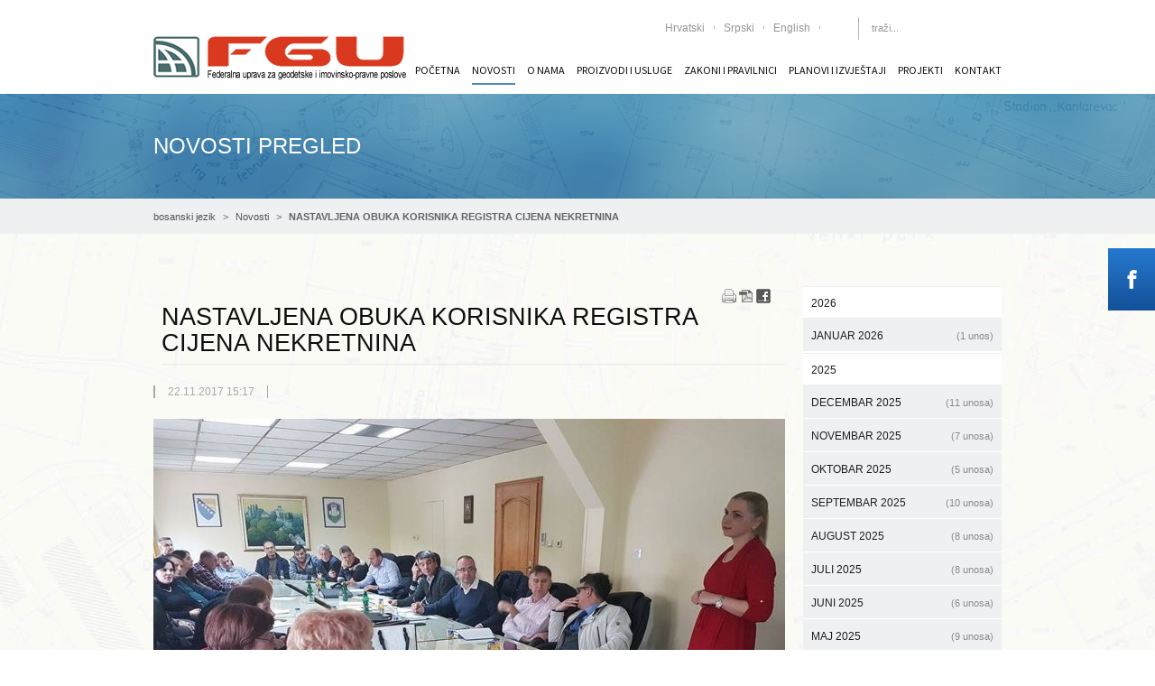

--- FILE ---
content_type: text/html; charset=utf-8
request_url: https://www.fgu.com.ba/bs/novosti-pregled/nastavljena-obuka-korisnika-registra-cijena-nekretnina-2377.html
body_size: 13548
content:
<!DOCTYPE html>
<html lang="bs">
<head>

  <meta charset="utf-8">
 
  <base href="https://www.fgu.com.ba/">

  <meta name="robots" content="index,follow">
  <meta name="description" content="U drugoj polovini novembra nastavljene su aktivnosti u vezi s implementacijom registra cijena nekretnina te je 13. 11. 2017. godine u Tuzli održana obuka za Grad Tuzlu i Općinu …">
  <meta name="keywords" content="">
  <meta name="generator" content="Contao Open Source CMS">
  <meta name="viewport" content="width=device-width,initial-scale=1.0">
<link rel="shortcut icon" type="image/x-icon" href="/favicon.ico">
      <link rel="stylesheet" href="https://fonts.googleapis.com/css?family=Open+Sans:400,700|Source+Sans+Pro">
<link rel="stylesheet" href="system/modules/themes4contao/assets/css/fontastic/full.min.css" media="screen">
<link rel="stylesheet" href="assets/css/5ed714f9b162.css">
  <script src="https://code.jquery.com/jquery-1.11.0.min.js"></script>
<script>window.jQuery || document.write('<script src="assets/jquery/core/1.11.0/jquery.min.js">\x3C/script>')</script>
  <script src="assets/js/bd5a0c2eb9d2.js"></script>
<script src="system/modules/galerie/html/external/galleria/galleria-1.3.5.min.js"></script>
<script>
	var _gaq = _gaq || [];
	_gaq.push(['_setAccount', 'UA-57433251-1']);
	_gaq.push(['_gat._anonymizeIp']);
	_gaq.push(['_trackPageview']);
	(function() {
		var ga = document.createElement('script'); ga.type = 'text/javascript'; ga.async = true;
		ga.src = ('https:' == document.location.protocol ? 'https://ssl' : 'http://www') + '.google-analytics.com/ga.js';
		var s = document.getElementsByTagName('script')[0]; s.parentNode.insertBefore(ga, s);
	})();
</script>
<style>.banner ul > li > img{display:none;}
#slider{background-image:url("files/layout/images/slider/slider-bg-9.jpg");}
#container .ce_download a, #container .ce_downloads a {font-size: 11px;}
#mainmenu ul.level_1 > li {margin-left: 13px;}
#container .mod_article {margin-bottom: 0px;}
.teaser {height: 100px;}
#container .page-header {margin-bottom: 0px; padding-bottom: 0px;}
.blog_v3 .info {height: 58px; line-height: 0; font-size:11px;}
.blog_v3 {margin-bottom: 20px;}
h1, .h1 {margin-left: 9px;}
.pdf_link {margin-left:630px;}
#mainmenu ul.level_1 > li > a, #mainmenu ul.level_1 > li > span {font-size: 12px;}
.mod_calendar table.minicalendar {margin: 14px 0px;}
#container .blog_v4 h2 {line-height: 40px;}
.blog_v4 {height: 40px; line-height: 40px;}
.blog_v4 .hover_effect a {padding: 0px 0px;}</style>
  
 

  <!--[if lt IE 9]><script src="assets/html5shiv/3.7.0/html5shiv.js"></script>
  
  
<link rel="stylesheet" href="assets/ie8.css">
  
  <![endif]-->

 
</head>
<body id="top" class="mac chrome webkit ch131 wrapper_fullwidth layout_right_column">

<title>NASTAVLJENA OBUKA KORISNIKA REGISTRA CIJENA NEKRETNINA - Federalna uprava za geodetske i imovinsko-pravne poslove</title>
<!-- Facebook like box -->
<div class="facebook-wdiget hidden-xs">
	<div class="trigger"></div>
	<div class="content">
<!-- indexer::stop -->
<div class="mod_fb_likeBox block">

<div class="fb-like-box" data-href="https://www.facebook.com/Federalna-uprava-za-geodetske-i-imovinsko-pravne-poslove" data-width="240" data-height="400" data-colorscheme="light" data-show-faces="true" data-border-color="FFFFFF" data-stream="false" data-header="false"></div>
</div>
<!-- indexer::continue -->
</div>
</div>

  
  <div id="wrapper">

          <header id="header">
        <div class="inside container">
          
<div class="logo_left">
    <div id="top-bar" class="hidden-xs">
    	
<!-- indexer::stop -->
<div class="mod_t4c_social_icons social_box block">

    
        <ul>
                <li class="first even">
            <a href="https://www.facebook.com/people/Federalna-uprava-za-geodetske-i-imovinsko-pravne-poslove/61568760325503/" class="icon-fontawesome-webfont-200" title="Facebook" target="_blank">
                                <span>Facebook</span>
                            </a>
        </li>
                <li class="last odd">
            <a href="share/rss1.xml" class="icon-rss" title="RSS" target="_blank">
                                <span>RSS</span>
                            </a>
        </li>
            </ul>
    
</div>
<!-- indexer::continue -->

    	<div>
<!-- indexer::stop -->
<nav class="mod_changelanguage block">


<ul class="level_1" role="menubar">
    

          <li class="lang-hr nofallback first"><a href="hr/hrvatski-jezik.html" title="hrvatski jezik" class="lang-hr nofallback first" hreflang="hr" role="menuitem">Hrvatski</a></li>
        

          <li class="lang-sr nofallback"><a href="sr/srpski-jezik.html" title="српски језик" class="lang-sr nofallback" hreflang="sr" role="menuitem">Srpski</a></li>
        

          <li class="lang-en nofallback"><a href="en/english-language.html" title="english language" class="lang-en nofallback" hreflang="en" role="menuitem">English</a></li>
      </ul>

</nav>
<!-- indexer::continue --></div>
    	
<div class="search_box">
	<form action="bs/search-results-bs.html" method="get">
	<div class="formbody">
		<label for="ctrl_keywords" class="invisible">Search</label>
		<input type="search" name="keywords" id="ctrl_keywords" class="text" value="" placeholder="traži...">
		<button type="submit" id="ctrl_submit" class="submit"><i class="icon-fontawesome-webfont-304"></i></button>
	</div>
	</form>
</div>
    </div>
    <div id="mainmenu">
    	
<!-- indexer::stop -->
<nav class="mod_navigation block">

  
  <a href="bs/novosti-pregled/nastavljena-obuka-korisnika-registra-cijena-nekretnina-2377.html#skipNavigation3" class="invisible">Preskoči navigaciju</a>

  
<ul class="level_1" role="menubar">
    

          <li class="first"><a href="bs/naslovna.html" title="Naslovna" class="first" role="menuitem">Početna</a></li>
        

          <li class="submenu trail"><a href="bs/arhiva-novosti.html" title="Novosti" class="submenu trail" role="menuitem" aria-haspopup="true">Novosti</a>
<ul class="level_2" role="menu">
    

          <li class="sibling first"><a href="bs/arhiva-novosti.html" title="Arhiva novosti" class="sibling first" role="menuitem">Arhiva novosti</a></li>
        

          <li class="sibling last"><a href="bs/najava-dogadaja.html" title="Najava događaja" class="sibling last" role="menuitem">Najava događaja</a></li>
      </ul>
</li>
        

          <li class="submenu"><a href="bs/o-nama.html" title="O nama" class="submenu" role="menuitem" aria-haspopup="true">O nama</a>
<ul class="level_2" role="menu">
    

          <li class="submenu first"><a href="bs/ured-direktora.html" title="Ustrojstvo uprave" class="submenu first" role="menuitem" aria-haspopup="true">Ustrojstvo uprave</a>
<ul class="level_3" role="menu">
    

          <li class="first"><a href="bs/ured-direktora.html" title="Ured direktora" class="first" role="menuitem">Ured direktora</a></li>
        

          <li><a href="bs/sektor-za-izmjeru.html" title="Sektor za izmjeru, kartografiju i komasaciju" role="menuitem">Sektor za izmjeru,...</a></li>
        

          <li><a href="bs/sektor-za-katastar.html" title="Sektor za katastar" role="menuitem">Sektor za katastar</a></li>
        

          <li><a href="bs/sektor-za-geoinformatiku.html" title="Sektor za geoinformatiku" role="menuitem">Sektor za geoinformatiku</a></li>
        

          <li><a href="bs/sektor-za-imovinsko.html" title="Sektor za imovinsko-pravne i opće poslove" role="menuitem">Sektor za...</a></li>
        

          <li class="last"><a href="bs/sektor-za-upravljanje-projektima-iz-programa-javnih-investicija.html" title="Sektor za upravljanje projektima iz programa javnih investicija" class="last" role="menuitem">Sektor za upravljanje...</a></li>
      </ul>
</li>
        

          <li><a href="bs/mediji-o-nama.html" title="Mediji o nama" role="menuitem">Mediji o nama</a></li>
        

          <li><a href="bs/kontakti.html" title="Kontakti" role="menuitem">Kontakti</a></li>
        

          <li><a href="bs/transakcijski-racun.html" title="Transakcijski račun" role="menuitem">Transakcijski račun</a></li>
        

          <li class="last"><a href="bs/uposleni-u-katastrima.html" title="Uposleni u katastrima" class="last" role="menuitem">Uposleni u katastrima</a></li>
      </ul>
</li>
        

          <li class="submenu"><a href="bs/geodetski-planovi.html" title="O nama" class="submenu" role="menuitem" aria-haspopup="true">Proizvodi i usluge</a>
<ul class="level_2" role="menu">
    

          <li class="first"><a href="bs/geodetski-planovi.html" title="Geodetski planovi" class="first" role="menuitem">Geodetski planovi</a></li>
        

          <li><a href="bs/topografske-karte.html" title="Topografske karte" role="menuitem">Topografske karte</a></li>
        

          <li class="submenu"><a href="bs/katastar.html" title="Katastar" class="submenu" role="menuitem" aria-haspopup="true">Katastar</a>
<ul class="level_3" role="menu">
    

          <li class="first last"><a href="http://www.katastar.ba" title="www.katastar.ba" class="first last" target="_blank" role="menuitem">www.katastar.ba</a></li>
      </ul>
</li>
        

          <li class="submenu"><a href="bs/geoportal.html" title="Geoportal" class="submenu" role="menuitem" aria-haspopup="true">Geoportal</a>
<ul class="level_3" role="menu">
    

          <li class="first last"><a href="http://www.katastar.ba/geoportal" title="www.katastar.ba/geoportal" class="first last" target="_blank" role="menuitem">www.katastar.ba/geoportal</a></li>
      </ul>
</li>
        

          <li class="submenu"><a href="bs/ukratko.html" title="FBiHPOS" class="submenu" role="menuitem" aria-haspopup="true">FBiHPOS</a>
<ul class="level_3" role="menu">
    

          <li class="first"><a href="bs/ukratko.html" title="Ukratko" class="first" role="menuitem">Ukratko</a></li>
        

          <li><a href="bs/o-sustavu.html" title="O sustavu" role="menuitem">O sustavu</a></li>
        

          <li><a href="bs/novosti.html" title="Novosti FBiHPOS" role="menuitem">Novosti</a></li>
        

          <li><a href="bs/servisi.html" title="Servisi" role="menuitem">Servisi</a></li>
        

          <li><a href="bs/preuzimanja.html" title="Preuzimanja FBIHPOS" role="menuitem">Preuzimanja</a></li>
        

          <li><a href="bs/ucestala-pitanja.html" title="Učestala pitanja" role="menuitem">Učestala pitanja</a></li>
        

          <li class="last"><a href="bs/kontakt-fbihpos.html" title="Kontakt" class="last" role="menuitem">Kontakt</a></li>
      </ul>
</li>
        

          <li class="submenu"><a href="bs/ippfbih.html" title="IPP FBIH" class="submenu" role="menuitem" aria-haspopup="true">IPP FBIH</a>
<ul class="level_3" role="menu">
    

          <li class="first"><a href="https://ippfbih.gov.ba/" title="www.ippfbih.gov.ba" class="first" target="_blank" role="menuitem">www.ippfbih.gov.ba</a></li>
        

          <li class="last"><a href="bs/web-preglednik-ipp-fbih.html" title="Web preglednik IPP FBiH" class="last" role="menuitem">Web preglednik IPP FBiH</a></li>
      </ul>
</li>
        

          <li class="last"><a href="bs/ostale-usluge.html" title="Ostale usluge" class="last" role="menuitem">Ostale usluge</a></li>
      </ul>
</li>
        

          <li class="submenu"><a href="bs/zakoni.html" title="Zakoni i pravilnici" class="submenu" role="menuitem" aria-haspopup="true">Zakoni i pravilnici</a>
<ul class="level_2" role="menu">
    

          <li class="first"><a href="bs/zakoni.html" title="Zakoni" class="first" role="menuitem">Zakoni</a></li>
        

          <li><a href="bs/uredbe.html" title="Uredbe" role="menuitem">Uredbe</a></li>
        

          <li><a href="bs/pravilnici.html" title="Pravilnici" role="menuitem">Pravilnici</a></li>
        

          <li><a href="bs/uputstva.html" title="Uputstva" role="menuitem">Uputstva</a></li>
        

          <li><a href="bs/odluke.html" title="Odluke" role="menuitem">Odluke</a></li>
        

          <li><a href="bs/tarife.html" title="Tarife" role="menuitem">Tarife</a></li>
        

          <li><a href="bs/rjesenja.html" title="Rješenja" role="menuitem">Rješenja</a></li>
        

          <li><a href="bs/model-podataka.html" title="Model podataka" role="menuitem">Model podataka</a></li>
        

          <li><a href="bs/uvjerenja-i-potvrde-o-ispunjavanju-uvjeta-za-izvodenje-geodetskih-djelatnosti.html" title="Uvjerenja i potvrde" role="menuitem">Uvjerenja i potvrde</a></li>
        

          <li class="last"><a href="bs/strateski-dokumenti.html" title="Strateški dokumenti" class="last" role="menuitem">Strateški dokumenti</a></li>
      </ul>
</li>
        

          <li class="submenu"><a href="bs/plan-rada-2026-2028-godina.html" title="Planovi i izvještaji" class="submenu" role="menuitem" aria-haspopup="true">Planovi i izvještaji</a>
<ul class="level_2" role="menu">
    

          <li class="first"><a href="bs/registar-rizika-fgu-2021.html" title="Registar rizika FGU 2021" class="first" role="menuitem">Registar rizika FGU 2021</a></li>
        

          <li><a href="bs/plan-rada-2023-2025-godina.html" title="Plan rada, 2023.-2025. godina" role="menuitem">Plan rada, 2023.-2025....</a></li>
        

          <li><a href="bs/plan-poslova-premjera-i-uspostave-kn-za-2023-godinu.html" title="Plan poslova premjera i uspostave KN za 2023. godinu" role="menuitem">Plan poslova premjera i...</a></li>
        

          <li><a href="bs/plan-rada-2024-2026-godina.html" title="Plan rada, 2024.-2026. godina" role="menuitem">Plan rada, 2024.-2026....</a></li>
        

          <li><a href="bs/plan-rada-za-2024-godinu.html" title="Plan rada za 2024. godinu" role="menuitem">Plan rada za 2024. godinu</a></li>
        

          <li><a href="bs/plan-okolisnih-i-drustvenih-obaveza-podo-za-give-projekt.html" title="Plan okolišnih i društvenih obaveza (PODO) za GIVE projekt" role="menuitem">Plan okolišnih i...</a></li>
        

          <li><a href="bs/plan-nabavki-za-2024-godinu.html" title="Plan nabavki za 2024. godinu" role="menuitem">Plan nabavki za 2024....</a></li>
        

          <li><a href="bs/plan-poslova-premjera-i-uspostave-kn-za-2024-godinu.html" title="Plan poslova premjera i uspostave KN za 2024. godinu" role="menuitem">Plan poslova premjera i...</a></li>
        

          <li><a href="bs/plan-rada-2025-2027-godina.html" title="Plan rada, 2025.-2027. godina" role="menuitem">Plan rada, 2025.-2027....</a></li>
        

          <li><a href="bs/plan-rada-za-2025-godinu.html" title="Plan rada za 2025. godinu" role="menuitem">Plan rada za 2025. godinu</a></li>
        

          <li><a href="bs/plan-nabavki-za-2025-godinu.html" title="Plan nabavki za 2025. godinu" role="menuitem">Plan nabavki za 2025....</a></li>
        

          <li><a href="bs/plan-rada-2026-2028-godina.html" title="Plan rada, 2026.-2028. godina" role="menuitem">Plan rada, 2026.-2028....</a></li>
        

          <li class="last"><a href="bs/plan-rada-za-2026-godinu.html" title="Plan rada za 2026. godinu" class="last" role="menuitem">Plan rada za 2026. godinu</a></li>
      </ul>
</li>
        

          <li class="submenu"><a href="bs/projekti.html" title="Projekti" class="submenu" role="menuitem" aria-haspopup="true">Projekti</a>
<ul class="level_2" role="menu">
    

          <li class="submenu first"><a href="bs/tekuci-projekti.html" title="Tekući projekti" class="submenu first" role="menuitem" aria-haspopup="true">Tekući projekti</a>
<ul class="level_3" role="menu">
    

          <li class="first"><a href="bs/geoconnect-povezivanje-geoinformatickih-ekspertiza-za-odgovorno-i-transparentno-upravljanje.html" title="GeoConnect" class="first" role="menuitem">GeoConnect: Povezivanje...</a></li>
        

          <li class="submenu"><a href="bs/opce-informacije-o-projektu.html" title="GIVE projekt" class="submenu" role="menuitem" aria-haspopup="true">GIVE projekt</a>
<ul class="level_4" role="menu">
    

          <li class="first"><a href="bs/opce-informacije-o-projektu.html" title="OPĆE INFORMACIJE O PROJEKTU" class="first" role="menuitem">OPĆE INFORMACIJE O...</a></li>
        

          <li><a href="bs/sta-trebate-znati-o-projektu-unapredenje-geoprostorne-infrastrukture-i-procjene-vrijednosti-nekretnina.html" title="ŠTA TREBATE ZNATI O PROJEKTU GIVE" role="menuitem">ŠTA TREBATE ZNATI O...</a></li>
        

          <li><a href="bs/jacanje-svijesti-javnosti-1250.html" title="JAČANJE SVIJESTI JAVNOSTI" role="menuitem">JAČANJE SVIJESTI...</a></li>
        

          <li><a href="bs/mehanizam-za-rjesavanje-prituzbi-grm.html" title="MEHANIZAM ZA RJEŠAVANJE PRITUŽBI (GRM)" role="menuitem">MEHANIZAM ZA RJEŠAVANJE...</a></li>
        

          <li><a href="bs/novosti-1170.html" title="NOVOSTI" role="menuitem">NOVOSTI</a></li>
        

          <li><a href="bs/monitoring-i-evaluacija.html" title="MONITORING I EVALUACIJA" role="menuitem">MONITORING I EVALUACIJA</a></li>
        

          <li><a href="bs/plan-okolisnih-i-drustvenih-obaveza.html" title="PLAN OKOLIŠNIH I DRUŠTVENIH OBAVEZA" role="menuitem">PLAN OKOLIŠNIH I...</a></li>
        

          <li><a href="bs/nabavke-1173.html" title="NABAVKE" role="menuitem">NABAVKE</a></li>
        

          <li><a href="bs/dodijeljeni-ugovori-1174.html" title="DODIJELJENI UGOVORI" role="menuitem">DODIJELJENI UGOVORI</a></li>
        

          <li class="last"><a href="bs/id-2025-godina.html" title="REVIZORSKI IZVJEŠTAJI" class="last" role="menuitem">REVIZORSKI IZVJEŠTAJI</a></li>
      </ul>
</li>
        

          <li><a href="bs/projekt-lidar-snimanja-teritorija-bosne-i-hercegovine-ipa-ii-2019.html" title="Projekat LIDAR snimanja teritorija Bosne i Hercegovine – IPA II – 2019" role="menuitem">Projekat LIDAR snimanja...</a></li>
        

          <li class="last"><a href="bs/projekt-delef.html" title="Projekt DELEF" class="last" role="menuitem">Projekt DELEF</a></li>
      </ul>
</li>
        

          <li class="submenu"><a href="bs/zavrseni-projekti.html" title="Završeni projekti" class="submenu" role="menuitem" aria-haspopup="true">Završeni projekti</a>
<ul class="level_3" role="menu">
    

          <li class="submenu first"><a href="bs/920.html" title="RERP - Projekt registracije nekretnina" class="submenu first" role="menuitem" aria-haspopup="true">RERP - Projekt...</a>
<ul class="level_4" role="menu">
    

          <li class="first"><a href="bs/920.html" title="Opće informacije" class="first" role="menuitem">Opće informacije</a></li>
        

          <li><a href="bs/921.html" title="Novosti" role="menuitem">Novosti</a></li>
        

          <li><a href="bs/922.html" title="Nabavke" role="menuitem">Nabavke</a></li>
        

          <li class="submenu"><a href="bs/924.html" title="Dodijeljeni ugovori" class="submenu" role="menuitem" aria-haspopup="true">Dodijeljeni ugovori</a>
<ul class="level_5" role="menu">
    

          <li class="first"><a href="bs/924.html" title="2016. godina" class="first" role="menuitem">2016. godina</a></li>
        

          <li><a href="bs/925.html" title="2017. godina" role="menuitem">2017. godina</a></li>
        

          <li><a href="bs/926.html" title="2019. godina" role="menuitem">2019. godina</a></li>
        

          <li class="last"><a href="bs/927.html" title="2020. godina" class="last" role="menuitem">2020. godina</a></li>
      </ul>
</li>
        

          <li><a href="bs/928.html" title="Projektne aktivnosti" role="menuitem">Projektne aktivnosti</a></li>
        

          <li class="last"><a href="bs/929.html" title="Izgradnja kapaciteta" class="last" role="menuitem">Izgradnja kapaciteta</a></li>
      </ul>
</li>
        

          <li><a href="bs/impuls-930.html" title="IMPULS" role="menuitem">IMPULS</a></li>
        

          <li><a href="bs/cilaptp.html" title="CILAP" role="menuitem">CILAP</a></li>
        

          <li><a href="bs/inspiration-931.html" title="INSPIRATION" role="menuitem">INSPIRATION</a></li>
        

          <li><a href="bs/javne-sluzbe-za-trziste-nekretnina-i-europske-integracije.html" title="JAVNE SLUŽBE ZA TRŽIŠTE NEKRETNINA I EUROPSKE INTEGRACIJE" role="menuitem">JAVNE SLUŽBE ZA...</a></li>
        

          <li><a href="bs/javne-sluzbe-za-trziste-nekretnina-i-evropske-integracije-faza-2.html" title="Javne službe za tržište nekretnina i Evropske integracije – faza 2" role="menuitem">JAVNE SLUŽBE ZA...</a></li>
        

          <li class="submenu"><a href="bs/905.html" title="AF RERP - Projekt registracije nekretnina" class="submenu" role="menuitem" aria-haspopup="true">AF RERP - Projekt...</a>
<ul class="level_4" role="menu">
    

          <li class="first"><a href="bs/905.html" title="Opće informacije" class="first" role="menuitem">Opće informacije</a></li>
        

          <li><a href="bs/sto-trebate-znati-o-projektu.html" title="Što trebate znati o Projektu" role="menuitem">Što trebate znati o...</a></li>
        

          <li><a href="bs/jacanje-svijesti-javnosti-mapiranje-ranjivih-grupa-i-socijalni-monitoring.html" title="Jačanje svijesti javnosti, mapiranje ranjivih grupa i socijalni monitoring" role="menuitem">Jačanje svijesti...</a></li>
        

          <li><a href="bs/izvjestaj-o-mapiranju-potencijalno-ranjivih-skupina-i-provedenom-socijalnom-monitoringu.html" title="Izvještaj o mapiranju" role="menuitem">Izvještaj o mapiranju...</a></li>
        

          <li><a href="bs/906.html" title="Novosti" role="menuitem">Novosti</a></li>
        

          <li><a href="bs/907.html" title="Nabavke" role="menuitem">Nabavke</a></li>
        

          <li class="submenu"><a href="bs/id-2024-godina.html" title="Dodijeljeni ugovori" class="submenu" role="menuitem" aria-haspopup="true">Dodijeljeni ugovori</a>
<ul class="level_5" role="menu">
    

          <li class="first"><a href="bs/id-2021-godina.html" title="2021. godina" class="first" role="menuitem">2021. godina</a></li>
        

          <li><a href="bs/id-2022-godina.html" title="2022. godina" role="menuitem">2022. godina</a></li>
        

          <li><a href="bs/id-2023-godina.html" title="2023. godina" role="menuitem">2023. godina</a></li>
        

          <li class="last"><a href="bs/id-2024-godina.html" title="2024. godina" class="last" role="menuitem">2024. godina</a></li>
      </ul>
</li>
        

          <li class="submenu last"><a href="bs/id-2024-godina-1231.html" title="Revizorski izvještaji" class="submenu last" role="menuitem" aria-haspopup="true">Revizorski izvještaji</a>
<ul class="level_5" role="menu">
    

          <li class="first"><a href="bs/id-2021-godina-1149.html" title="2021. godina" class="first" role="menuitem">2021. godina</a></li>
        

          <li><a href="bs/id-2022-godina-1150.html" title="2022. godina" role="menuitem">2022. godina</a></li>
        

          <li><a href="bs/id-2023-godina-1151.html" title="2023. godina" role="menuitem">2023. godina</a></li>
        

          <li class="last"><a href="bs/id-2024-godina-1231.html" title="2024. godina" class="last" role="menuitem">2024. godina</a></li>
      </ul>
</li>
      </ul>
</li>
        

          <li class="last"><a href="bs/spatial-region-projekat.html" title="SPATIAL region projekat" class="last" role="menuitem">SPATIAL region projekat</a></li>
      </ul>
</li>
        

          <li class="last"><a href="bs/jacanje-svijesti-javnosti.html" title="JAČANJE SVIJESTI JAVNOSTI" class="last" role="menuitem">JAČANJE SVIJESTI...</a></li>
      </ul>
</li>
        

          <li class="last"><a href="bs/kontakt.html" title="Kontakt" class="last" role="menuitem">Kontakt</a></li>
      </ul>

  <a id="skipNavigation3" class="invisible">&nbsp;</a>

</nav>
<!-- indexer::continue -->

    </div>
    <a href="/" id="logo">
    	
    	<img src="files/layout/images/logo.png" width="280" height="48" alt="">

    </a>
    <div id="mobile-sidebar-trigger" class="visible-xs">
        <a href="#">Izbornik</a>
        
<div id="mobile-sidebar" class="visible-xs">
	
<!-- indexer::stop -->
<nav class="mod_changelanguage block">


<ul class="level_1" role="menubar">
    

          <li class="lang-hr nofallback first"><a href="hr/hrvatski-jezik.html" title="hrvatski jezik" class="lang-hr nofallback first" hreflang="hr" role="menuitem">Hrvatski</a></li>
        

          <li class="lang-sr nofallback"><a href="sr/srpski-jezik.html" title="српски језик" class="lang-sr nofallback" hreflang="sr" role="menuitem">Srpski</a></li>
        

          <li class="lang-en nofallback"><a href="en/english-language.html" title="english language" class="lang-en nofallback" hreflang="en" role="menuitem">English</a></li>
      </ul>

</nav>
<!-- indexer::continue -->
	
<div class="search_box">
	<form action="bs/search-results-bs.html" method="get">
	<div class="formbody">
		<label for="ctrl_keywords" class="invisible">Search</label>
		<input type="search" name="keywords" id="ctrl_keywords" class="text" value="" placeholder="traži...">
		<button type="submit" id="ctrl_submit" class="submit"><i class="icon-fontawesome-webfont-304"></i></button>
	</div>
	</form>
</div>
	<h4></h4>
	
<!-- indexer::stop -->
<nav class="mod_navigation block">

  
  <a href="bs/novosti-pregled/nastavljena-obuka-korisnika-registra-cijena-nekretnina-2377.html#skipNavigation3" class="invisible">Preskoči navigaciju</a>

  
<ul class="level_1" role="menubar">
    

          <li class="first"><a href="bs/naslovna.html" title="Naslovna" class="first" role="menuitem">Početna</a></li>
        

          <li class="submenu trail"><a href="bs/arhiva-novosti.html" title="Novosti" class="submenu trail" role="menuitem" aria-haspopup="true">Novosti</a>
<ul class="level_2" role="menu">
    

          <li class="sibling first"><a href="bs/arhiva-novosti.html" title="Arhiva novosti" class="sibling first" role="menuitem">Arhiva novosti</a></li>
        

          <li class="sibling last"><a href="bs/najava-dogadaja.html" title="Najava događaja" class="sibling last" role="menuitem">Najava događaja</a></li>
      </ul>
</li>
        

          <li class="submenu"><a href="bs/o-nama.html" title="O nama" class="submenu" role="menuitem" aria-haspopup="true">O nama</a>
<ul class="level_2" role="menu">
    

          <li class="submenu first"><a href="bs/ured-direktora.html" title="Ustrojstvo uprave" class="submenu first" role="menuitem" aria-haspopup="true">Ustrojstvo uprave</a>
<ul class="level_3" role="menu">
    

          <li class="first"><a href="bs/ured-direktora.html" title="Ured direktora" class="first" role="menuitem">Ured direktora</a></li>
        

          <li><a href="bs/sektor-za-izmjeru.html" title="Sektor za izmjeru, kartografiju i komasaciju" role="menuitem">Sektor za izmjeru,...</a></li>
        

          <li><a href="bs/sektor-za-katastar.html" title="Sektor za katastar" role="menuitem">Sektor za katastar</a></li>
        

          <li><a href="bs/sektor-za-geoinformatiku.html" title="Sektor za geoinformatiku" role="menuitem">Sektor za geoinformatiku</a></li>
        

          <li><a href="bs/sektor-za-imovinsko.html" title="Sektor za imovinsko-pravne i opće poslove" role="menuitem">Sektor za...</a></li>
        

          <li class="last"><a href="bs/sektor-za-upravljanje-projektima-iz-programa-javnih-investicija.html" title="Sektor za upravljanje projektima iz programa javnih investicija" class="last" role="menuitem">Sektor za upravljanje...</a></li>
      </ul>
</li>
        

          <li><a href="bs/mediji-o-nama.html" title="Mediji o nama" role="menuitem">Mediji o nama</a></li>
        

          <li><a href="bs/kontakti.html" title="Kontakti" role="menuitem">Kontakti</a></li>
        

          <li><a href="bs/transakcijski-racun.html" title="Transakcijski račun" role="menuitem">Transakcijski račun</a></li>
        

          <li class="last"><a href="bs/uposleni-u-katastrima.html" title="Uposleni u katastrima" class="last" role="menuitem">Uposleni u katastrima</a></li>
      </ul>
</li>
        

          <li class="submenu"><a href="bs/geodetski-planovi.html" title="O nama" class="submenu" role="menuitem" aria-haspopup="true">Proizvodi i usluge</a>
<ul class="level_2" role="menu">
    

          <li class="first"><a href="bs/geodetski-planovi.html" title="Geodetski planovi" class="first" role="menuitem">Geodetski planovi</a></li>
        

          <li><a href="bs/topografske-karte.html" title="Topografske karte" role="menuitem">Topografske karte</a></li>
        

          <li class="submenu"><a href="bs/katastar.html" title="Katastar" class="submenu" role="menuitem" aria-haspopup="true">Katastar</a>
<ul class="level_3" role="menu">
    

          <li class="first last"><a href="http://www.katastar.ba" title="www.katastar.ba" class="first last" target="_blank" role="menuitem">www.katastar.ba</a></li>
      </ul>
</li>
        

          <li class="submenu"><a href="bs/geoportal.html" title="Geoportal" class="submenu" role="menuitem" aria-haspopup="true">Geoportal</a>
<ul class="level_3" role="menu">
    

          <li class="first last"><a href="http://www.katastar.ba/geoportal" title="www.katastar.ba/geoportal" class="first last" target="_blank" role="menuitem">www.katastar.ba/geoportal</a></li>
      </ul>
</li>
        

          <li class="submenu"><a href="bs/ukratko.html" title="FBiHPOS" class="submenu" role="menuitem" aria-haspopup="true">FBiHPOS</a>
<ul class="level_3" role="menu">
    

          <li class="first"><a href="bs/ukratko.html" title="Ukratko" class="first" role="menuitem">Ukratko</a></li>
        

          <li><a href="bs/o-sustavu.html" title="O sustavu" role="menuitem">O sustavu</a></li>
        

          <li><a href="bs/novosti.html" title="Novosti FBiHPOS" role="menuitem">Novosti</a></li>
        

          <li><a href="bs/servisi.html" title="Servisi" role="menuitem">Servisi</a></li>
        

          <li><a href="bs/preuzimanja.html" title="Preuzimanja FBIHPOS" role="menuitem">Preuzimanja</a></li>
        

          <li><a href="bs/ucestala-pitanja.html" title="Učestala pitanja" role="menuitem">Učestala pitanja</a></li>
        

          <li class="last"><a href="bs/kontakt-fbihpos.html" title="Kontakt" class="last" role="menuitem">Kontakt</a></li>
      </ul>
</li>
        

          <li class="submenu"><a href="bs/ippfbih.html" title="IPP FBIH" class="submenu" role="menuitem" aria-haspopup="true">IPP FBIH</a>
<ul class="level_3" role="menu">
    

          <li class="first"><a href="https://ippfbih.gov.ba/" title="www.ippfbih.gov.ba" class="first" target="_blank" role="menuitem">www.ippfbih.gov.ba</a></li>
        

          <li class="last"><a href="bs/web-preglednik-ipp-fbih.html" title="Web preglednik IPP FBiH" class="last" role="menuitem">Web preglednik IPP FBiH</a></li>
      </ul>
</li>
        

          <li class="last"><a href="bs/ostale-usluge.html" title="Ostale usluge" class="last" role="menuitem">Ostale usluge</a></li>
      </ul>
</li>
        

          <li class="submenu"><a href="bs/zakoni.html" title="Zakoni i pravilnici" class="submenu" role="menuitem" aria-haspopup="true">Zakoni i pravilnici</a>
<ul class="level_2" role="menu">
    

          <li class="first"><a href="bs/zakoni.html" title="Zakoni" class="first" role="menuitem">Zakoni</a></li>
        

          <li><a href="bs/uredbe.html" title="Uredbe" role="menuitem">Uredbe</a></li>
        

          <li><a href="bs/pravilnici.html" title="Pravilnici" role="menuitem">Pravilnici</a></li>
        

          <li><a href="bs/uputstva.html" title="Uputstva" role="menuitem">Uputstva</a></li>
        

          <li><a href="bs/odluke.html" title="Odluke" role="menuitem">Odluke</a></li>
        

          <li><a href="bs/tarife.html" title="Tarife" role="menuitem">Tarife</a></li>
        

          <li><a href="bs/rjesenja.html" title="Rješenja" role="menuitem">Rješenja</a></li>
        

          <li><a href="bs/model-podataka.html" title="Model podataka" role="menuitem">Model podataka</a></li>
        

          <li><a href="bs/uvjerenja-i-potvrde-o-ispunjavanju-uvjeta-za-izvodenje-geodetskih-djelatnosti.html" title="Uvjerenja i potvrde" role="menuitem">Uvjerenja i potvrde</a></li>
        

          <li class="last"><a href="bs/strateski-dokumenti.html" title="Strateški dokumenti" class="last" role="menuitem">Strateški dokumenti</a></li>
      </ul>
</li>
        

          <li class="submenu"><a href="bs/plan-rada-2026-2028-godina.html" title="Planovi i izvještaji" class="submenu" role="menuitem" aria-haspopup="true">Planovi i izvještaji</a>
<ul class="level_2" role="menu">
    

          <li class="first"><a href="bs/registar-rizika-fgu-2021.html" title="Registar rizika FGU 2021" class="first" role="menuitem">Registar rizika FGU 2021</a></li>
        

          <li><a href="bs/plan-rada-2023-2025-godina.html" title="Plan rada, 2023.-2025. godina" role="menuitem">Plan rada, 2023.-2025....</a></li>
        

          <li><a href="bs/plan-poslova-premjera-i-uspostave-kn-za-2023-godinu.html" title="Plan poslova premjera i uspostave KN za 2023. godinu" role="menuitem">Plan poslova premjera i...</a></li>
        

          <li><a href="bs/plan-rada-2024-2026-godina.html" title="Plan rada, 2024.-2026. godina" role="menuitem">Plan rada, 2024.-2026....</a></li>
        

          <li><a href="bs/plan-rada-za-2024-godinu.html" title="Plan rada za 2024. godinu" role="menuitem">Plan rada za 2024. godinu</a></li>
        

          <li><a href="bs/plan-okolisnih-i-drustvenih-obaveza-podo-za-give-projekt.html" title="Plan okolišnih i društvenih obaveza (PODO) za GIVE projekt" role="menuitem">Plan okolišnih i...</a></li>
        

          <li><a href="bs/plan-nabavki-za-2024-godinu.html" title="Plan nabavki za 2024. godinu" role="menuitem">Plan nabavki za 2024....</a></li>
        

          <li><a href="bs/plan-poslova-premjera-i-uspostave-kn-za-2024-godinu.html" title="Plan poslova premjera i uspostave KN za 2024. godinu" role="menuitem">Plan poslova premjera i...</a></li>
        

          <li><a href="bs/plan-rada-2025-2027-godina.html" title="Plan rada, 2025.-2027. godina" role="menuitem">Plan rada, 2025.-2027....</a></li>
        

          <li><a href="bs/plan-rada-za-2025-godinu.html" title="Plan rada za 2025. godinu" role="menuitem">Plan rada za 2025. godinu</a></li>
        

          <li><a href="bs/plan-nabavki-za-2025-godinu.html" title="Plan nabavki za 2025. godinu" role="menuitem">Plan nabavki za 2025....</a></li>
        

          <li><a href="bs/plan-rada-2026-2028-godina.html" title="Plan rada, 2026.-2028. godina" role="menuitem">Plan rada, 2026.-2028....</a></li>
        

          <li class="last"><a href="bs/plan-rada-za-2026-godinu.html" title="Plan rada za 2026. godinu" class="last" role="menuitem">Plan rada za 2026. godinu</a></li>
      </ul>
</li>
        

          <li class="submenu"><a href="bs/projekti.html" title="Projekti" class="submenu" role="menuitem" aria-haspopup="true">Projekti</a>
<ul class="level_2" role="menu">
    

          <li class="submenu first"><a href="bs/tekuci-projekti.html" title="Tekući projekti" class="submenu first" role="menuitem" aria-haspopup="true">Tekući projekti</a>
<ul class="level_3" role="menu">
    

          <li class="first"><a href="bs/geoconnect-povezivanje-geoinformatickih-ekspertiza-za-odgovorno-i-transparentno-upravljanje.html" title="GeoConnect" class="first" role="menuitem">GeoConnect: Povezivanje...</a></li>
        

          <li class="submenu"><a href="bs/opce-informacije-o-projektu.html" title="GIVE projekt" class="submenu" role="menuitem" aria-haspopup="true">GIVE projekt</a>
<ul class="level_4" role="menu">
    

          <li class="first"><a href="bs/opce-informacije-o-projektu.html" title="OPĆE INFORMACIJE O PROJEKTU" class="first" role="menuitem">OPĆE INFORMACIJE O...</a></li>
        

          <li><a href="bs/sta-trebate-znati-o-projektu-unapredenje-geoprostorne-infrastrukture-i-procjene-vrijednosti-nekretnina.html" title="ŠTA TREBATE ZNATI O PROJEKTU GIVE" role="menuitem">ŠTA TREBATE ZNATI O...</a></li>
        

          <li><a href="bs/jacanje-svijesti-javnosti-1250.html" title="JAČANJE SVIJESTI JAVNOSTI" role="menuitem">JAČANJE SVIJESTI...</a></li>
        

          <li><a href="bs/mehanizam-za-rjesavanje-prituzbi-grm.html" title="MEHANIZAM ZA RJEŠAVANJE PRITUŽBI (GRM)" role="menuitem">MEHANIZAM ZA RJEŠAVANJE...</a></li>
        

          <li><a href="bs/novosti-1170.html" title="NOVOSTI" role="menuitem">NOVOSTI</a></li>
        

          <li><a href="bs/monitoring-i-evaluacija.html" title="MONITORING I EVALUACIJA" role="menuitem">MONITORING I EVALUACIJA</a></li>
        

          <li><a href="bs/plan-okolisnih-i-drustvenih-obaveza.html" title="PLAN OKOLIŠNIH I DRUŠTVENIH OBAVEZA" role="menuitem">PLAN OKOLIŠNIH I...</a></li>
        

          <li><a href="bs/nabavke-1173.html" title="NABAVKE" role="menuitem">NABAVKE</a></li>
        

          <li><a href="bs/dodijeljeni-ugovori-1174.html" title="DODIJELJENI UGOVORI" role="menuitem">DODIJELJENI UGOVORI</a></li>
        

          <li class="last"><a href="bs/id-2025-godina.html" title="REVIZORSKI IZVJEŠTAJI" class="last" role="menuitem">REVIZORSKI IZVJEŠTAJI</a></li>
      </ul>
</li>
        

          <li><a href="bs/projekt-lidar-snimanja-teritorija-bosne-i-hercegovine-ipa-ii-2019.html" title="Projekat LIDAR snimanja teritorija Bosne i Hercegovine – IPA II – 2019" role="menuitem">Projekat LIDAR snimanja...</a></li>
        

          <li class="last"><a href="bs/projekt-delef.html" title="Projekt DELEF" class="last" role="menuitem">Projekt DELEF</a></li>
      </ul>
</li>
        

          <li class="submenu"><a href="bs/zavrseni-projekti.html" title="Završeni projekti" class="submenu" role="menuitem" aria-haspopup="true">Završeni projekti</a>
<ul class="level_3" role="menu">
    

          <li class="submenu first"><a href="bs/920.html" title="RERP - Projekt registracije nekretnina" class="submenu first" role="menuitem" aria-haspopup="true">RERP - Projekt...</a>
<ul class="level_4" role="menu">
    

          <li class="first"><a href="bs/920.html" title="Opće informacije" class="first" role="menuitem">Opće informacije</a></li>
        

          <li><a href="bs/921.html" title="Novosti" role="menuitem">Novosti</a></li>
        

          <li><a href="bs/922.html" title="Nabavke" role="menuitem">Nabavke</a></li>
        

          <li class="submenu"><a href="bs/924.html" title="Dodijeljeni ugovori" class="submenu" role="menuitem" aria-haspopup="true">Dodijeljeni ugovori</a>
<ul class="level_5" role="menu">
    

          <li class="first"><a href="bs/924.html" title="2016. godina" class="first" role="menuitem">2016. godina</a></li>
        

          <li><a href="bs/925.html" title="2017. godina" role="menuitem">2017. godina</a></li>
        

          <li><a href="bs/926.html" title="2019. godina" role="menuitem">2019. godina</a></li>
        

          <li class="last"><a href="bs/927.html" title="2020. godina" class="last" role="menuitem">2020. godina</a></li>
      </ul>
</li>
        

          <li><a href="bs/928.html" title="Projektne aktivnosti" role="menuitem">Projektne aktivnosti</a></li>
        

          <li class="last"><a href="bs/929.html" title="Izgradnja kapaciteta" class="last" role="menuitem">Izgradnja kapaciteta</a></li>
      </ul>
</li>
        

          <li><a href="bs/impuls-930.html" title="IMPULS" role="menuitem">IMPULS</a></li>
        

          <li><a href="bs/cilaptp.html" title="CILAP" role="menuitem">CILAP</a></li>
        

          <li><a href="bs/inspiration-931.html" title="INSPIRATION" role="menuitem">INSPIRATION</a></li>
        

          <li><a href="bs/javne-sluzbe-za-trziste-nekretnina-i-europske-integracije.html" title="JAVNE SLUŽBE ZA TRŽIŠTE NEKRETNINA I EUROPSKE INTEGRACIJE" role="menuitem">JAVNE SLUŽBE ZA...</a></li>
        

          <li><a href="bs/javne-sluzbe-za-trziste-nekretnina-i-evropske-integracije-faza-2.html" title="Javne službe za tržište nekretnina i Evropske integracije – faza 2" role="menuitem">JAVNE SLUŽBE ZA...</a></li>
        

          <li class="submenu"><a href="bs/905.html" title="AF RERP - Projekt registracije nekretnina" class="submenu" role="menuitem" aria-haspopup="true">AF RERP - Projekt...</a>
<ul class="level_4" role="menu">
    

          <li class="first"><a href="bs/905.html" title="Opće informacije" class="first" role="menuitem">Opće informacije</a></li>
        

          <li><a href="bs/sto-trebate-znati-o-projektu.html" title="Što trebate znati o Projektu" role="menuitem">Što trebate znati o...</a></li>
        

          <li><a href="bs/jacanje-svijesti-javnosti-mapiranje-ranjivih-grupa-i-socijalni-monitoring.html" title="Jačanje svijesti javnosti, mapiranje ranjivih grupa i socijalni monitoring" role="menuitem">Jačanje svijesti...</a></li>
        

          <li><a href="bs/izvjestaj-o-mapiranju-potencijalno-ranjivih-skupina-i-provedenom-socijalnom-monitoringu.html" title="Izvještaj o mapiranju" role="menuitem">Izvještaj o mapiranju...</a></li>
        

          <li><a href="bs/906.html" title="Novosti" role="menuitem">Novosti</a></li>
        

          <li><a href="bs/907.html" title="Nabavke" role="menuitem">Nabavke</a></li>
        

          <li class="submenu"><a href="bs/id-2024-godina.html" title="Dodijeljeni ugovori" class="submenu" role="menuitem" aria-haspopup="true">Dodijeljeni ugovori</a>
<ul class="level_5" role="menu">
    

          <li class="first"><a href="bs/id-2021-godina.html" title="2021. godina" class="first" role="menuitem">2021. godina</a></li>
        

          <li><a href="bs/id-2022-godina.html" title="2022. godina" role="menuitem">2022. godina</a></li>
        

          <li><a href="bs/id-2023-godina.html" title="2023. godina" role="menuitem">2023. godina</a></li>
        

          <li class="last"><a href="bs/id-2024-godina.html" title="2024. godina" class="last" role="menuitem">2024. godina</a></li>
      </ul>
</li>
        

          <li class="submenu last"><a href="bs/id-2024-godina-1231.html" title="Revizorski izvještaji" class="submenu last" role="menuitem" aria-haspopup="true">Revizorski izvještaji</a>
<ul class="level_5" role="menu">
    

          <li class="first"><a href="bs/id-2021-godina-1149.html" title="2021. godina" class="first" role="menuitem">2021. godina</a></li>
        

          <li><a href="bs/id-2022-godina-1150.html" title="2022. godina" role="menuitem">2022. godina</a></li>
        

          <li><a href="bs/id-2023-godina-1151.html" title="2023. godina" role="menuitem">2023. godina</a></li>
        

          <li class="last"><a href="bs/id-2024-godina-1231.html" title="2024. godina" class="last" role="menuitem">2024. godina</a></li>
      </ul>
</li>
      </ul>
</li>
        

          <li class="last"><a href="bs/spatial-region-projekat.html" title="SPATIAL region projekat" class="last" role="menuitem">SPATIAL region projekat</a></li>
      </ul>
</li>
        

          <li class="last"><a href="bs/jacanje-svijesti-javnosti.html" title="JAČANJE SVIJESTI JAVNOSTI" class="last" role="menuitem">JAČANJE SVIJESTI...</a></li>
      </ul>
</li>
        

          <li class="last"><a href="bs/kontakt.html" title="Kontakt" class="last" role="menuitem">Kontakt</a></li>
      </ul>

  <a id="skipNavigation3" class="invisible">&nbsp;</a>

</nav>
<!-- indexer::continue -->

	
<!-- indexer::stop -->
<div class="mod_t4c_social_icons social_box block">

    
        <ul>
                <li class="first even">
            <a href="https://www.facebook.com/people/Federalna-uprava-za-geodetske-i-imovinsko-pravne-poslove/61568760325503/" class="icon-fontawesome-webfont-200" title="Facebook" target="_blank">
                                <span>Facebook</span>
                            </a>
        </li>
                <li class="last odd">
            <a href="share/rss1.xml" class="icon-rss" title="RSS" target="_blank">
                                <span>RSS</span>
                            </a>
        </li>
            </ul>
    
</div>
<!-- indexer::continue -->

</div>
    </div>
</div>        </div>
      </header>
    
    <div class="custom">

<div id="subheader">
<div class="inside">

<div id="page-title">
	<div class="inside container">
			<h4>Novosti pregled</h4>
	
	</div>
</div>
<!-- indexer::stop -->
<div class="mod_breadcrumb block" id="breadcrumb">
	<div class="container">
  		
	  <ul>
	        	  	        <li class="first"><a href="bs/naslovna.html" title="Federalna uprava za geodetske i imovinsko-pravne poslove">bosanski jezik</a></li>
	      	        	  	        <li><a href="bs/arhiva-novosti.html" title="Novosti">Novosti</a></li>
	      	        	  	        <li class="active last">NASTAVLJENA OBUKA KORISNIKA REGISTRA CIJENA NEKRETNINA</li>
    	  	    	  </ul>
	</div>
</div>
<!-- indexer::continue -->

</div>
</div>

</div>

    <div id="container">
    	<div class="container">
	    	<div class="row">

						


            			    	    	<div id="main" class="col-md-9">
        	    	
<div class="mod_article first last block" id="pregled-vijesti">

      <!-- indexer::stop -->
    <div class="pdf_link">

              <a href="#" rel="nofollow" title="Ispis ove stranice" onclick="window.print();return false"><img src="assets/contao/images/print.gif" width="16" height="16" alt=""></a>
      
              <a href="bs/novosti-pregled/nastavljena-obuka-korisnika-registra-cijena-nekretnina-2377.html?pdf=367" rel="nofollow" title="Ispiši članak kao PDF"><img src="assets/contao/images/pdf.gif" width="16" height="16" alt=""></a>
      
              <a href="share/?p=facebook&amp;u=https%3A%2F%2Fwww.fgu.com.ba%2Fbs%2Fnovosti-pregled%2Fnastavljena-obuka-korisnika-registra-cijena-nekretnina-2377.html&amp;t=NASTAVLJENA%20OBUKA%20KORISNIKA%20REGISTRA%20CIJENA%20NEKRETNINA" rel="nofollow" title="Podijeli na Facebooku" onclick="window.open(this.href,'','width=640,height=380,modal=yes,left=100,top=50,location=no,menubar=no,resizable=yes,scrollbars=yes,status=no,toolbar=no');return false"><img src="assets/contao/images/facebook.gif" width="16" height="16" alt=""></a>
      
      
      
    </div>
    <!-- indexer::continue -->
  
  
<div class="mod_newsreader block">

  
  
<div class="layout_full block">

  <h1>NASTAVLJENA OBUKA KORISNIKA REGISTRA CIJENA NEKRETNINA</h1>

      <div class="info"><span>22.11.2017 15:17 </span> <span></span></div>
       <div class="photo">
    	<figure class="image_container">

	          	    <a href="files/Novosti/2017/slike/11/RCN%20%283%29.jpg" data-lightbox="67117d" title="">
	      
 		

    	  <img src="assets/images/2/RCN%20%283%29-739a4c32.jpg" width="700" height="525" alt="" style="padding-bottom:25px";>

	          	    </a>
	      
	    </figure>
    	
    </div>
    
 <div class="ce_text block">
      <p>U drugoj polovini novembra nastavljene su aktivnosti u vezi s implementacijom registra cijena nekretnina te je 13. 11. 2017. godine u Tuzli održana obuka za Grad Tuzlu i Općinu Živinice, dok je 17. 11. 2017. godine u prostorijama Općine Tomislavgrad nastavljena obuka za predstavnike iz općina Tomislavgrad, Posušje i Kupres. Također, 20. 11. 2017. godine u prostorijama Općine Gradačac održana je obuka za predstavnike općina Gradačac, Gračanica, Doboj-Istok i Doboj-Jug, dok je 21. 11. 2017. godine održana obuka za predstavnike Općine Visoko. Sastancima su prisustvovali predstavnici općina, odnosno članovi Komisije za procjenu vrijednosti nekretnina i predstavnici Porezne uprave Federacije BiH.</p>
<p>Predstavljene su koristi registra cijena nekretnina, kao i rezultati dosadašnje implementacije. Također, prisutnima je prezentirana aplikacija te objašnjeno kako se prikupljaju podaci pomoću zapisnika, nakon čega je izvršena obuka unosa podataka u aplikaciju registra cijena nekretnina. Na sastancima su dogovorene i sljedeće aktivnosti, koje podrazumijevaju pripremnu fazu i početak uspostavljanja registra cijena nekretnina u navedenim općinama.</p>    </div>
  
      <section class="ce_galerie block">
    
    
        
            <div id="gallery-1">

                <a href="files/Novosti/2017/slike/11/RCN (2).jpg"><img src="assets/images/c/RCN%20%282%29-e6e4bbcc.jpg" alt="" data-title="RCN (2)" /></a>
<a href="files/Novosti/2017/slike/11/RCN (3).jpg"><img src="assets/images/7/RCN%20%283%29-f85a7427.jpg" alt="" data-title="RCN (3)" /></a>

            </div>

        </section>

<script>
// Load JS file theme
Galleria.loadTheme('files/galleria/themes/classic/galleria.classic.min.js');


// Initialize Galleria
Galleria.run('#gallery-1' , {
    width: 'auto',
	height: 500,
	transition: 'fade',
	initialTransition: 'undefined',
	clicknext: false,
	showImagenav: true,
	showCounter: true,
	lightbox: false,
	imageCrop: false,
	imageMargin: 0,
	imagePan: false,
	carousel: true,
	carouselSpeed: 200,
	carouselSteps: 'auto',
	pauseOnInteraction: true,
	show: 0,
	showInfo: true,
	thumbnails: true,
	thumbCrop: true,
	thumbMargin: 0,
	thumbQuality: true,
	easing: 'galleria',
	transitionSpeed: 400,
	popupLinks: false,
	preload: 2,
	debug: true,
	queue: true,
	imagePosition: 'center',
	maxScaleRatio: 0,
	swipe: true,
	fullscreenDoubleTap: true,
	layerFollow: true,
	imageTimeout: 30000,
	fullscreenCrop: 'landscape',
	fullscreenTransition: 'undefined',
	touchTransition: 'undefined',
	keepSource: false,
	trueFullscreen: true,
	responsive: true,
	wait: 5000,
	idleMode: true,
	idleTime: 3000,
	idleSpeed: 200,
	thumbDisplayOrder: true,
	maxVideoSize: 'undefined',
	videoPoster: true,
	thumbPosition: 'center'
    
    });
</script>

    
  
</div>

  <!-- indexer::stop -->
  <p class="back"><a href="javascript:history.go(-1)" class="btn btn-primary" title="Natrag">Natrag</a></p>
  <!-- indexer::continue -->

  
</div>

  
</div>
            	    	            </div>
    	        <div id="right" class="col-md-3">
        	    	
<!-- indexer::stop -->
<div class="mod_newsmenu block">

  
  <ul class="level_1">
            
        <li class="year submenu">
                          <a href="bs/novosti-arhiva.html?year=2026">2026</a>
                
        <ul class="level_2">
                                    <li class="first last"><a href="bs/novosti-arhiva.html?month=202601" title="Januar 2026 (1 unos)">Januar 2026 <i class="quantity">(1 unos)</i></a></li>
                        
        
                  </ul>
      </li>

            
        <li class="year submenu">
                          <a href="bs/novosti-arhiva.html?year=2025">2025</a>
                
        <ul class="level_2">
                                    <li class="first"><a href="bs/novosti-arhiva.html?month=202512" title="Decembar 2025 (11 unosa)">Decembar 2025 <i class="quantity">(11 unosa)</i></a></li>
                        
        
                                    <li><a href="bs/novosti-arhiva.html?month=202511" title="Novembar 2025 (7 unosa)">Novembar 2025 <i class="quantity">(7 unosa)</i></a></li>
                        
        
                                    <li><a href="bs/novosti-arhiva.html?month=202510" title="Oktobar 2025 (5 unosa)">Oktobar 2025 <i class="quantity">(5 unosa)</i></a></li>
                        
        
                                    <li><a href="bs/novosti-arhiva.html?month=202509" title="Septembar 2025 (10 unosa)">Septembar 2025 <i class="quantity">(10 unosa)</i></a></li>
                        
        
                                    <li><a href="bs/novosti-arhiva.html?month=202508" title="August 2025 (8 unosa)">August 2025 <i class="quantity">(8 unosa)</i></a></li>
                        
        
                                    <li><a href="bs/novosti-arhiva.html?month=202507" title="Juli 2025 (8 unosa)">Juli 2025 <i class="quantity">(8 unosa)</i></a></li>
                        
        
                                    <li><a href="bs/novosti-arhiva.html?month=202506" title="Juni 2025 (6 unosa)">Juni 2025 <i class="quantity">(6 unosa)</i></a></li>
                        
        
                                    <li><a href="bs/novosti-arhiva.html?month=202505" title="Maj 2025 (9 unosa)">Maj 2025 <i class="quantity">(9 unosa)</i></a></li>
                        
        
                                    <li><a href="bs/novosti-arhiva.html?month=202504" title="April 2025 (9 unosa)">April 2025 <i class="quantity">(9 unosa)</i></a></li>
                        
        
                                    <li><a href="bs/novosti-arhiva.html?month=202503" title="Mart 2025 (12 unosa)">Mart 2025 <i class="quantity">(12 unosa)</i></a></li>
                        
        
                                    <li><a href="bs/novosti-arhiva.html?month=202502" title="Februar 2025 (30 unosa)">Februar 2025 <i class="quantity">(30 unosa)</i></a></li>
                        
        
                                    <li class="last"><a href="bs/novosti-arhiva.html?month=202501" title="Januar 2025 (2 unosa)">Januar 2025 <i class="quantity">(2 unosa)</i></a></li>
                        
        
                  </ul>
      </li>

            
        <li class="year submenu">
                          <a href="bs/novosti-arhiva.html?year=2024">2024</a>
                
        <ul class="level_2">
                                    <li class="first"><a href="bs/novosti-arhiva.html?month=202412" title="Decembar 2024 (7 unosa)">Decembar 2024 <i class="quantity">(7 unosa)</i></a></li>
                        
        
                                    <li><a href="bs/novosti-arhiva.html?month=202411" title="Novembar 2024 (9 unosa)">Novembar 2024 <i class="quantity">(9 unosa)</i></a></li>
                        
        
                                    <li><a href="bs/novosti-arhiva.html?month=202410" title="Oktobar 2024 (9 unosa)">Oktobar 2024 <i class="quantity">(9 unosa)</i></a></li>
                        
        
                                    <li><a href="bs/novosti-arhiva.html?month=202409" title="Septembar 2024 (13 unosa)">Septembar 2024 <i class="quantity">(13 unosa)</i></a></li>
                        
        
                                    <li><a href="bs/novosti-arhiva.html?month=202408" title="August 2024 (3 unosa)">August 2024 <i class="quantity">(3 unosa)</i></a></li>
                        
        
                                    <li><a href="bs/novosti-arhiva.html?month=202407" title="Juli 2024 (5 unosa)">Juli 2024 <i class="quantity">(5 unosa)</i></a></li>
                        
        
                                    <li><a href="bs/novosti-arhiva.html?month=202406" title="Juni 2024 (8 unosa)">Juni 2024 <i class="quantity">(8 unosa)</i></a></li>
                        
        
                                    <li><a href="bs/novosti-arhiva.html?month=202405" title="Maj 2024 (18 unosa)">Maj 2024 <i class="quantity">(18 unosa)</i></a></li>
                        
        
                                    <li><a href="bs/novosti-arhiva.html?month=202404" title="April 2024 (10 unosa)">April 2024 <i class="quantity">(10 unosa)</i></a></li>
                        
        
                                    <li><a href="bs/novosti-arhiva.html?month=202403" title="Mart 2024 (10 unosa)">Mart 2024 <i class="quantity">(10 unosa)</i></a></li>
                        
        
                                    <li><a href="bs/novosti-arhiva.html?month=202402" title="Februar 2024 (6 unosa)">Februar 2024 <i class="quantity">(6 unosa)</i></a></li>
                        
        
                                    <li class="last"><a href="bs/novosti-arhiva.html?month=202401" title="Januar 2024 (4 unosa)">Januar 2024 <i class="quantity">(4 unosa)</i></a></li>
                        
        
                  </ul>
      </li>

            
        <li class="year submenu">
                          <a href="bs/novosti-arhiva.html?year=2023">2023</a>
                
        <ul class="level_2">
                                    <li class="first"><a href="bs/novosti-arhiva.html?month=202312" title="Decembar 2023 (15 unosa)">Decembar 2023 <i class="quantity">(15 unosa)</i></a></li>
                        
        
                                    <li><a href="bs/novosti-arhiva.html?month=202311" title="Novembar 2023 (11 unosa)">Novembar 2023 <i class="quantity">(11 unosa)</i></a></li>
                        
        
                                    <li><a href="bs/novosti-arhiva.html?month=202310" title="Oktobar 2023 (11 unosa)">Oktobar 2023 <i class="quantity">(11 unosa)</i></a></li>
                        
        
                                    <li><a href="bs/novosti-arhiva.html?month=202309" title="Septembar 2023 (8 unosa)">Septembar 2023 <i class="quantity">(8 unosa)</i></a></li>
                        
        
                                    <li><a href="bs/novosti-arhiva.html?month=202308" title="August 2023 (3 unosa)">August 2023 <i class="quantity">(3 unosa)</i></a></li>
                        
        
                                    <li><a href="bs/novosti-arhiva.html?month=202307" title="Juli 2023 (5 unosa)">Juli 2023 <i class="quantity">(5 unosa)</i></a></li>
                        
        
                                    <li><a href="bs/novosti-arhiva.html?month=202306" title="Juni 2023 (17 unosa)">Juni 2023 <i class="quantity">(17 unosa)</i></a></li>
                        
        
                                    <li><a href="bs/novosti-arhiva.html?month=202305" title="Maj 2023 (13 unosa)">Maj 2023 <i class="quantity">(13 unosa)</i></a></li>
                        
        
                                    <li><a href="bs/novosti-arhiva.html?month=202304" title="April 2023 (17 unosa)">April 2023 <i class="quantity">(17 unosa)</i></a></li>
                        
        
                                    <li><a href="bs/novosti-arhiva.html?month=202303" title="Mart 2023 (15 unosa)">Mart 2023 <i class="quantity">(15 unosa)</i></a></li>
                        
        
                                    <li><a href="bs/novosti-arhiva.html?month=202302" title="Februar 2023 (17 unosa)">Februar 2023 <i class="quantity">(17 unosa)</i></a></li>
                        
        
                                    <li class="last"><a href="bs/novosti-arhiva.html?month=202301" title="Januar 2023 (10 unosa)">Januar 2023 <i class="quantity">(10 unosa)</i></a></li>
                        
        
                  </ul>
      </li>

            
        <li class="year submenu">
                          <a href="bs/novosti-arhiva.html?year=2022">2022</a>
                
        <ul class="level_2">
                                    <li class="first"><a href="bs/novosti-arhiva.html?month=202212" title="Decembar 2022 (6 unosa)">Decembar 2022 <i class="quantity">(6 unosa)</i></a></li>
                        
        
                                    <li><a href="bs/novosti-arhiva.html?month=202211" title="Novembar 2022 (7 unosa)">Novembar 2022 <i class="quantity">(7 unosa)</i></a></li>
                        
        
                                    <li><a href="bs/novosti-arhiva.html?month=202210" title="Oktobar 2022 (9 unosa)">Oktobar 2022 <i class="quantity">(9 unosa)</i></a></li>
                        
        
                                    <li><a href="bs/novosti-arhiva.html?month=202209" title="Septembar 2022 (8 unosa)">Septembar 2022 <i class="quantity">(8 unosa)</i></a></li>
                        
        
                                    <li><a href="bs/novosti-arhiva.html?month=202208" title="August 2022 (4 unosa)">August 2022 <i class="quantity">(4 unosa)</i></a></li>
                        
        
                                    <li><a href="bs/novosti-arhiva.html?month=202207" title="Juli 2022 (8 unosa)">Juli 2022 <i class="quantity">(8 unosa)</i></a></li>
                        
        
                                    <li><a href="bs/novosti-arhiva.html?month=202206" title="Juni 2022 (7 unosa)">Juni 2022 <i class="quantity">(7 unosa)</i></a></li>
                        
        
                                    <li><a href="bs/novosti-arhiva.html?month=202205" title="Maj 2022 (11 unosa)">Maj 2022 <i class="quantity">(11 unosa)</i></a></li>
                        
        
                                    <li><a href="bs/novosti-arhiva.html?month=202204" title="April 2022 (8 unosa)">April 2022 <i class="quantity">(8 unosa)</i></a></li>
                        
        
                                    <li><a href="bs/novosti-arhiva.html?month=202203" title="Mart 2022 (8 unosa)">Mart 2022 <i class="quantity">(8 unosa)</i></a></li>
                        
        
                                    <li><a href="bs/novosti-arhiva.html?month=202202" title="Februar 2022 (9 unosa)">Februar 2022 <i class="quantity">(9 unosa)</i></a></li>
                        
        
                                    <li class="last"><a href="bs/novosti-arhiva.html?month=202201" title="Januar 2022 (8 unosa)">Januar 2022 <i class="quantity">(8 unosa)</i></a></li>
                        
        
                  </ul>
      </li>

            
        <li class="year submenu">
                          <a href="bs/novosti-arhiva.html?year=2021">2021</a>
                
        <ul class="level_2">
                                    <li class="first"><a href="bs/novosti-arhiva.html?month=202112" title="Decembar 2021 (13 unosa)">Decembar 2021 <i class="quantity">(13 unosa)</i></a></li>
                        
        
                                    <li><a href="bs/novosti-arhiva.html?month=202111" title="Novembar 2021 (18 unosa)">Novembar 2021 <i class="quantity">(18 unosa)</i></a></li>
                        
        
                                    <li><a href="bs/novosti-arhiva.html?month=202110" title="Oktobar 2021 (12 unosa)">Oktobar 2021 <i class="quantity">(12 unosa)</i></a></li>
                        
        
                                    <li><a href="bs/novosti-arhiva.html?month=202109" title="Septembar 2021 (6 unosa)">Septembar 2021 <i class="quantity">(6 unosa)</i></a></li>
                        
        
                                    <li><a href="bs/novosti-arhiva.html?month=202108" title="August 2021 (3 unosa)">August 2021 <i class="quantity">(3 unosa)</i></a></li>
                        
        
                                    <li><a href="bs/novosti-arhiva.html?month=202107" title="Juli 2021 (3 unosa)">Juli 2021 <i class="quantity">(3 unosa)</i></a></li>
                        
        
                                    <li><a href="bs/novosti-arhiva.html?month=202106" title="Juni 2021 (7 unosa)">Juni 2021 <i class="quantity">(7 unosa)</i></a></li>
                        
        
                                    <li><a href="bs/novosti-arhiva.html?month=202105" title="Maj 2021 (10 unosa)">Maj 2021 <i class="quantity">(10 unosa)</i></a></li>
                        
        
                                    <li><a href="bs/novosti-arhiva.html?month=202104" title="April 2021 (12 unosa)">April 2021 <i class="quantity">(12 unosa)</i></a></li>
                        
        
                                    <li><a href="bs/novosti-arhiva.html?month=202103" title="Mart 2021 (9 unosa)">Mart 2021 <i class="quantity">(9 unosa)</i></a></li>
                        
        
                                    <li><a href="bs/novosti-arhiva.html?month=202102" title="Februar 2021 (7 unosa)">Februar 2021 <i class="quantity">(7 unosa)</i></a></li>
                        
        
                                    <li class="last"><a href="bs/novosti-arhiva.html?month=202101" title="Januar 2021 (4 unosa)">Januar 2021 <i class="quantity">(4 unosa)</i></a></li>
                        
        
                  </ul>
      </li>

            
        <li class="year submenu">
                          <a href="bs/novosti-arhiva.html?year=2020">2020</a>
                
        <ul class="level_2">
                                    <li class="first"><a href="bs/novosti-arhiva.html?month=202012" title="Decembar 2020 (8 unosa)">Decembar 2020 <i class="quantity">(8 unosa)</i></a></li>
                        
        
                                    <li><a href="bs/novosti-arhiva.html?month=202011" title="Novembar 2020 (3 unosa)">Novembar 2020 <i class="quantity">(3 unosa)</i></a></li>
                        
        
                                    <li><a href="bs/novosti-arhiva.html?month=202010" title="Oktobar 2020 (23 unosa)">Oktobar 2020 <i class="quantity">(23 unosa)</i></a></li>
                        
        
                                    <li><a href="bs/novosti-arhiva.html?month=202009" title="Septembar 2020 (10 unosa)">Septembar 2020 <i class="quantity">(10 unosa)</i></a></li>
                        
        
                                    <li><a href="bs/novosti-arhiva.html?month=202008" title="August 2020 (1 unos)">August 2020 <i class="quantity">(1 unos)</i></a></li>
                        
        
                                    <li><a href="bs/novosti-arhiva.html?month=202007" title="Juli 2020 (6 unosa)">Juli 2020 <i class="quantity">(6 unosa)</i></a></li>
                        
        
                                    <li><a href="bs/novosti-arhiva.html?month=202006" title="Juni 2020 (6 unosa)">Juni 2020 <i class="quantity">(6 unosa)</i></a></li>
                        
        
                                    <li><a href="bs/novosti-arhiva.html?month=202005" title="Maj 2020 (2 unosa)">Maj 2020 <i class="quantity">(2 unosa)</i></a></li>
                        
        
                                    <li><a href="bs/novosti-arhiva.html?month=202004" title="April 2020 (6 unosa)">April 2020 <i class="quantity">(6 unosa)</i></a></li>
                        
        
                                    <li><a href="bs/novosti-arhiva.html?month=202003" title="Mart 2020 (7 unosa)">Mart 2020 <i class="quantity">(7 unosa)</i></a></li>
                        
        
                                    <li><a href="bs/novosti-arhiva.html?month=202002" title="Februar 2020 (13 unosa)">Februar 2020 <i class="quantity">(13 unosa)</i></a></li>
                        
        
                                    <li class="last"><a href="bs/novosti-arhiva.html?month=202001" title="Januar 2020 (4 unosa)">Januar 2020 <i class="quantity">(4 unosa)</i></a></li>
                        
        
                  </ul>
      </li>

            
        <li class="year submenu">
                          <a href="bs/novosti-arhiva.html?year=2019">2019</a>
                
        <ul class="level_2">
                                    <li class="first"><a href="bs/novosti-arhiva.html?month=201912" title="Decembar 2019 (10 unosa)">Decembar 2019 <i class="quantity">(10 unosa)</i></a></li>
                        
        
                                    <li><a href="bs/novosti-arhiva.html?month=201911" title="Novembar 2019 (9 unosa)">Novembar 2019 <i class="quantity">(9 unosa)</i></a></li>
                        
        
                                    <li><a href="bs/novosti-arhiva.html?month=201910" title="Oktobar 2019 (11 unosa)">Oktobar 2019 <i class="quantity">(11 unosa)</i></a></li>
                        
        
                                    <li><a href="bs/novosti-arhiva.html?month=201909" title="Septembar 2019 (15 unosa)">Septembar 2019 <i class="quantity">(15 unosa)</i></a></li>
                        
        
                                    <li><a href="bs/novosti-arhiva.html?month=201908" title="August 2019 (4 unosa)">August 2019 <i class="quantity">(4 unosa)</i></a></li>
                        
        
                                    <li><a href="bs/novosti-arhiva.html?month=201907" title="Juli 2019 (7 unosa)">Juli 2019 <i class="quantity">(7 unosa)</i></a></li>
                        
        
                                    <li><a href="bs/novosti-arhiva.html?month=201906" title="Juni 2019 (11 unosa)">Juni 2019 <i class="quantity">(11 unosa)</i></a></li>
                        
        
                                    <li><a href="bs/novosti-arhiva.html?month=201905" title="Maj 2019 (10 unosa)">Maj 2019 <i class="quantity">(10 unosa)</i></a></li>
                        
        
                                    <li><a href="bs/novosti-arhiva.html?month=201904" title="April 2019 (9 unosa)">April 2019 <i class="quantity">(9 unosa)</i></a></li>
                        
        
                                    <li><a href="bs/novosti-arhiva.html?month=201903" title="Mart 2019 (12 unosa)">Mart 2019 <i class="quantity">(12 unosa)</i></a></li>
                        
        
                                    <li><a href="bs/novosti-arhiva.html?month=201902" title="Februar 2019 (5 unosa)">Februar 2019 <i class="quantity">(5 unosa)</i></a></li>
                        
        
                                    <li class="last"><a href="bs/novosti-arhiva.html?month=201901" title="Januar 2019 (13 unosa)">Januar 2019 <i class="quantity">(13 unosa)</i></a></li>
                        
        
                  </ul>
      </li>

            
        <li class="year submenu">
                          <a href="bs/novosti-arhiva.html?year=2018">2018</a>
                
        <ul class="level_2">
                                    <li class="first"><a href="bs/novosti-arhiva.html?month=201812" title="Decembar 2018 (9 unosa)">Decembar 2018 <i class="quantity">(9 unosa)</i></a></li>
                        
        
                                    <li><a href="bs/novosti-arhiva.html?month=201811" title="Novembar 2018 (21 unosa)">Novembar 2018 <i class="quantity">(21 unosa)</i></a></li>
                        
        
                                    <li><a href="bs/novosti-arhiva.html?month=201810" title="Oktobar 2018 (21 unosa)">Oktobar 2018 <i class="quantity">(21 unosa)</i></a></li>
                        
        
                                    <li><a href="bs/novosti-arhiva.html?month=201809" title="Septembar 2018 (15 unosa)">Septembar 2018 <i class="quantity">(15 unosa)</i></a></li>
                        
        
                                    <li><a href="bs/novosti-arhiva.html?month=201808" title="August 2018 (7 unosa)">August 2018 <i class="quantity">(7 unosa)</i></a></li>
                        
        
                                    <li><a href="bs/novosti-arhiva.html?month=201807" title="Juli 2018 (4 unosa)">Juli 2018 <i class="quantity">(4 unosa)</i></a></li>
                        
        
                                    <li><a href="bs/novosti-arhiva.html?month=201806" title="Juni 2018 (15 unosa)">Juni 2018 <i class="quantity">(15 unosa)</i></a></li>
                        
        
                                    <li><a href="bs/novosti-arhiva.html?month=201805" title="Maj 2018 (14 unosa)">Maj 2018 <i class="quantity">(14 unosa)</i></a></li>
                        
        
                                    <li><a href="bs/novosti-arhiva.html?month=201804" title="April 2018 (15 unosa)">April 2018 <i class="quantity">(15 unosa)</i></a></li>
                        
        
                                    <li><a href="bs/novosti-arhiva.html?month=201803" title="Mart 2018 (13 unosa)">Mart 2018 <i class="quantity">(13 unosa)</i></a></li>
                        
        
                                    <li><a href="bs/novosti-arhiva.html?month=201802" title="Februar 2018 (13 unosa)">Februar 2018 <i class="quantity">(13 unosa)</i></a></li>
                        
        
                                    <li class="last"><a href="bs/novosti-arhiva.html?month=201801" title="Januar 2018 (10 unosa)">Januar 2018 <i class="quantity">(10 unosa)</i></a></li>
                        
        
                  </ul>
      </li>

            
        <li class="year submenu">
                          <a href="bs/novosti-arhiva.html?year=2017">2017</a>
                
        <ul class="level_2">
                                    <li class="first"><a href="bs/novosti-arhiva.html?month=201712" title="Decembar 2017 (11 unosa)">Decembar 2017 <i class="quantity">(11 unosa)</i></a></li>
                        
        
                                    <li><a href="bs/novosti-arhiva.html?month=201711" title="Novembar 2017 (18 unosa)">Novembar 2017 <i class="quantity">(18 unosa)</i></a></li>
                        
        
                                    <li><a href="bs/novosti-arhiva.html?month=201710" title="Oktobar 2017 (19 unosa)">Oktobar 2017 <i class="quantity">(19 unosa)</i></a></li>
                        
        
                                    <li><a href="bs/novosti-arhiva.html?month=201709" title="Septembar 2017 (7 unosa)">Septembar 2017 <i class="quantity">(7 unosa)</i></a></li>
                        
        
                                    <li><a href="bs/novosti-arhiva.html?month=201708" title="August 2017 (2 unosa)">August 2017 <i class="quantity">(2 unosa)</i></a></li>
                        
        
                                    <li><a href="bs/novosti-arhiva.html?month=201707" title="Juli 2017 (6 unosa)">Juli 2017 <i class="quantity">(6 unosa)</i></a></li>
                        
        
                                    <li><a href="bs/novosti-arhiva.html?month=201706" title="Juni 2017 (9 unosa)">Juni 2017 <i class="quantity">(9 unosa)</i></a></li>
                        
        
                                    <li><a href="bs/novosti-arhiva.html?month=201705" title="Maj 2017 (10 unosa)">Maj 2017 <i class="quantity">(10 unosa)</i></a></li>
                        
        
                                    <li><a href="bs/novosti-arhiva.html?month=201704" title="April 2017 (8 unosa)">April 2017 <i class="quantity">(8 unosa)</i></a></li>
                        
        
                                    <li><a href="bs/novosti-arhiva.html?month=201703" title="Mart 2017 (9 unosa)">Mart 2017 <i class="quantity">(9 unosa)</i></a></li>
                        
        
                                    <li><a href="bs/novosti-arhiva.html?month=201702" title="Februar 2017 (7 unosa)">Februar 2017 <i class="quantity">(7 unosa)</i></a></li>
                        
        
                                    <li class="last"><a href="bs/novosti-arhiva.html?month=201701" title="Januar 2017 (10 unosa)">Januar 2017 <i class="quantity">(10 unosa)</i></a></li>
                        
        
                  </ul>
      </li>

            
        <li class="year submenu">
                          <a href="bs/novosti-arhiva.html?year=2016">2016</a>
                
        <ul class="level_2">
                                    <li class="first"><a href="bs/novosti-arhiva.html?month=201612" title="Decembar 2016 (8 unosa)">Decembar 2016 <i class="quantity">(8 unosa)</i></a></li>
                        
        
                                    <li><a href="bs/novosti-arhiva.html?month=201611" title="Novembar 2016 (12 unosa)">Novembar 2016 <i class="quantity">(12 unosa)</i></a></li>
                        
        
                                    <li><a href="bs/novosti-arhiva.html?month=201610" title="Oktobar 2016 (13 unosa)">Oktobar 2016 <i class="quantity">(13 unosa)</i></a></li>
                        
        
                                    <li><a href="bs/novosti-arhiva.html?month=201609" title="Septembar 2016 (15 unosa)">Septembar 2016 <i class="quantity">(15 unosa)</i></a></li>
                        
        
                                    <li><a href="bs/novosti-arhiva.html?month=201608" title="August 2016 (7 unosa)">August 2016 <i class="quantity">(7 unosa)</i></a></li>
                        
        
                                    <li><a href="bs/novosti-arhiva.html?month=201607" title="Juli 2016 (9 unosa)">Juli 2016 <i class="quantity">(9 unosa)</i></a></li>
                        
        
                                    <li><a href="bs/novosti-arhiva.html?month=201606" title="Juni 2016 (13 unosa)">Juni 2016 <i class="quantity">(13 unosa)</i></a></li>
                        
        
                                    <li><a href="bs/novosti-arhiva.html?month=201605" title="Maj 2016 (11 unosa)">Maj 2016 <i class="quantity">(11 unosa)</i></a></li>
                        
        
                                    <li><a href="bs/novosti-arhiva.html?month=201604" title="April 2016 (8 unosa)">April 2016 <i class="quantity">(8 unosa)</i></a></li>
                        
        
                                    <li><a href="bs/novosti-arhiva.html?month=201603" title="Mart 2016 (13 unosa)">Mart 2016 <i class="quantity">(13 unosa)</i></a></li>
                        
        
                                    <li><a href="bs/novosti-arhiva.html?month=201602" title="Februar 2016 (13 unosa)">Februar 2016 <i class="quantity">(13 unosa)</i></a></li>
                        
        
                                    <li class="last"><a href="bs/novosti-arhiva.html?month=201601" title="Januar 2016 (10 unosa)">Januar 2016 <i class="quantity">(10 unosa)</i></a></li>
                        
        
                  </ul>
      </li>

            
        <li class="year submenu">
                          <a href="bs/novosti-arhiva.html?year=2015">2015</a>
                
        <ul class="level_2">
                                    <li class="first"><a href="bs/novosti-arhiva.html?month=201512" title="Decembar 2015 (8 unosa)">Decembar 2015 <i class="quantity">(8 unosa)</i></a></li>
                        
        
                                    <li><a href="bs/novosti-arhiva.html?month=201511" title="Novembar 2015 (13 unosa)">Novembar 2015 <i class="quantity">(13 unosa)</i></a></li>
                        
        
                                    <li><a href="bs/novosti-arhiva.html?month=201510" title="Oktobar 2015 (12 unosa)">Oktobar 2015 <i class="quantity">(12 unosa)</i></a></li>
                        
        
                                    <li><a href="bs/novosti-arhiva.html?month=201509" title="Septembar 2015 (7 unosa)">Septembar 2015 <i class="quantity">(7 unosa)</i></a></li>
                        
        
                                    <li><a href="bs/novosti-arhiva.html?month=201508" title="August 2015 (4 unosa)">August 2015 <i class="quantity">(4 unosa)</i></a></li>
                        
        
                                    <li><a href="bs/novosti-arhiva.html?month=201507" title="Juli 2015 (2 unosa)">Juli 2015 <i class="quantity">(2 unosa)</i></a></li>
                        
        
                                    <li><a href="bs/novosti-arhiva.html?month=201506" title="Juni 2015 (14 unosa)">Juni 2015 <i class="quantity">(14 unosa)</i></a></li>
                        
        
                                    <li><a href="bs/novosti-arhiva.html?month=201505" title="Maj 2015 (9 unosa)">Maj 2015 <i class="quantity">(9 unosa)</i></a></li>
                        
        
                                    <li><a href="bs/novosti-arhiva.html?month=201504" title="April 2015 (10 unosa)">April 2015 <i class="quantity">(10 unosa)</i></a></li>
                        
        
                                    <li><a href="bs/novosti-arhiva.html?month=201503" title="Mart 2015 (11 unosa)">Mart 2015 <i class="quantity">(11 unosa)</i></a></li>
                        
        
                                    <li><a href="bs/novosti-arhiva.html?month=201502" title="Februar 2015 (10 unosa)">Februar 2015 <i class="quantity">(10 unosa)</i></a></li>
                        
        
                                    <li class="last"><a href="bs/novosti-arhiva.html?month=201501" title="Januar 2015 (4 unosa)">Januar 2015 <i class="quantity">(4 unosa)</i></a></li>
                        
        
                  </ul>
      </li>

            
        <li class="year submenu">
                          <a href="bs/novosti-arhiva.html?year=2014">2014</a>
                
        <ul class="level_2">
                                    <li class="first"><a href="bs/novosti-arhiva.html?month=201412" title="Decembar 2014 (6 unosa)">Decembar 2014 <i class="quantity">(6 unosa)</i></a></li>
                        
        
                                    <li><a href="bs/novosti-arhiva.html?month=201411" title="Novembar 2014 (8 unosa)">Novembar 2014 <i class="quantity">(8 unosa)</i></a></li>
                        
        
                                    <li><a href="bs/novosti-arhiva.html?month=201410" title="Oktobar 2014 (12 unosa)">Oktobar 2014 <i class="quantity">(12 unosa)</i></a></li>
                        
        
                                    <li><a href="bs/novosti-arhiva.html?month=201409" title="Septembar 2014 (9 unosa)">Septembar 2014 <i class="quantity">(9 unosa)</i></a></li>
                        
        
                                    <li><a href="bs/novosti-arhiva.html?month=201408" title="August 2014 (2 unosa)">August 2014 <i class="quantity">(2 unosa)</i></a></li>
                        
        
                                    <li><a href="bs/novosti-arhiva.html?month=201407" title="Juli 2014 (3 unosa)">Juli 2014 <i class="quantity">(3 unosa)</i></a></li>
                        
        
                                    <li><a href="bs/novosti-arhiva.html?month=201406" title="Juni 2014 (11 unosa)">Juni 2014 <i class="quantity">(11 unosa)</i></a></li>
                        
        
                                    <li><a href="bs/novosti-arhiva.html?month=201405" title="Maj 2014 (13 unosa)">Maj 2014 <i class="quantity">(13 unosa)</i></a></li>
                        
        
                                    <li><a href="bs/novosti-arhiva.html?month=201404" title="April 2014 (9 unosa)">April 2014 <i class="quantity">(9 unosa)</i></a></li>
                        
        
                                    <li><a href="bs/novosti-arhiva.html?month=201403" title="Mart 2014 (5 unosa)">Mart 2014 <i class="quantity">(5 unosa)</i></a></li>
                        
        
                                    <li><a href="bs/novosti-arhiva.html?month=201402" title="Februar 2014 (7 unosa)">Februar 2014 <i class="quantity">(7 unosa)</i></a></li>
                        
        
                                    <li class="last"><a href="bs/novosti-arhiva.html?month=201401" title="Januar 2014 (3 unosa)">Januar 2014 <i class="quantity">(3 unosa)</i></a></li>
                        
        
                  </ul>
      </li>

            
        <li class="year submenu">
                          <a href="bs/novosti-arhiva.html?year=2013">2013</a>
                
        <ul class="level_2">
                                    <li class="first"><a href="bs/novosti-arhiva.html?month=201307" title="Juli 2013 (6 unosa)">Juli 2013 <i class="quantity">(6 unosa)</i></a></li>
                        
        
                                    <li><a href="bs/novosti-arhiva.html?month=201306" title="Juni 2013 (7 unosa)">Juni 2013 <i class="quantity">(7 unosa)</i></a></li>
                        
        
                                    <li><a href="bs/novosti-arhiva.html?month=201305" title="Maj 2013 (3 unosa)">Maj 2013 <i class="quantity">(3 unosa)</i></a></li>
                        
        
                                    <li><a href="bs/novosti-arhiva.html?month=201304" title="April 2013 (8 unosa)">April 2013 <i class="quantity">(8 unosa)</i></a></li>
                        
        
                                    <li><a href="bs/novosti-arhiva.html?month=201303" title="Mart 2013 (5 unosa)">Mart 2013 <i class="quantity">(5 unosa)</i></a></li>
                        
        
                                    <li><a href="bs/novosti-arhiva.html?month=201302" title="Februar 2013 (3 unosa)">Februar 2013 <i class="quantity">(3 unosa)</i></a></li>
                        
        
                                    <li class="last"><a href="bs/novosti-arhiva.html?month=201301" title="Januar 2013 (1 unos)">Januar 2013 <i class="quantity">(1 unos)</i></a></li>
                        
        
                  </ul>
      </li>

    
  </ul>

</div>
<!-- indexer::continue -->
            	</div>
        	

            			

            						</div>
        </div>
    </div>

    
          <footer id="footer">
        <div class="inside">
          
<div id="subfooter">
	<div class="inner container">
		<div class="col-md-3 footer-box hidden-xs">
		
<!-- indexer::stop -->
<nav class="mod_customnav block" id="subfootermenu">

      <h4>Brzi linkovi</h4>
  
  <a href="bs/novosti-pregled/nastavljena-obuka-korisnika-registra-cijena-nekretnina-2377.html#skipNavigation93" class="invisible">Preskoči navigaciju</a>

  
<ul class="level_1" role="menubar">
    

          <li class="trail first"><a href="bs/arhiva-novosti.html" title="Novosti" class="trail first" role="menuitem">Novosti</a></li>
        

          <li><a href="bs/o-nama.html" title="O nama" role="menuitem">O nama</a></li>
        

          <li><a href="bs/geodetski-planovi.html" title="O nama" role="menuitem">Proizvodi i usluge</a></li>
        

          <li><a href="bs/zakoni.html" title="Zakoni i pravilnici" role="menuitem">Zakoni i pravilnici</a></li>
        

          <li class="last"><a href="bs/kontakt.html" title="Kontakt" class="last" role="menuitem">Kontakt</a></li>
      </ul>

  <a id="skipNavigation93" class="invisible">&nbsp;</a>

</nav>
<!-- indexer::continue -->

			
		</div>
		<div class="col-md-3 footer-box">
			
			
<!-- indexer::stop -->
<nav class="mod_customnav block" id="subfootermenu">

      <h4>Brza preuzimanja</h4>
  
  <a href="bs/novosti-pregled/nastavljena-obuka-korisnika-registra-cijena-nekretnina-2377.html#skipNavigation103" class="invisible">Preskoči navigaciju</a>

  
<ul class="level_1" role="menubar">
    

          <li class="first"><a href="bs/preuzimanja.html" title="Preuzimanja FBIHPOS" class="first" role="menuitem">Preuzimanja</a></li>
        

          <li><a href="bs/zakoni.html" title="Zakoni" role="menuitem">Zakoni</a></li>
        

          <li><a href="bs/uredbe.html" title="Uredbe" role="menuitem">Uredbe</a></li>
        

          <li class="last"><a href="bs/pravilnici.html" title="Pravilnici" class="last" role="menuitem">Pravilnici</a></li>
      </ul>

  <a id="skipNavigation103" class="invisible">&nbsp;</a>

</nav>
<!-- indexer::continue -->

		
		</div>
		<div class="col-md-3 footer-box hidden-xs">
		<h4>Pretraga</h4>
			
<div class="search_box">
	<form action="bs/search-results-bs.html" method="get">
	<div class="formbody">
		<label for="ctrl_keywords" class="invisible">Search</label>
		<input type="search" name="keywords" id="ctrl_keywords" class="text" value="" placeholder="traži...">
		<button type="submit" id="ctrl_submit" class="submit"><i class="icon-fontawesome-webfont-304"></i></button>
	</div>
	</form>
</div>
			
<!-- indexer::stop -->
<div class="mod_t4c_social_icons social_box block">

    
        <ul>
                <li class="first even">
            <a href="https://www.facebook.com/people/Federalna-uprava-za-geodetske-i-imovinsko-pravne-poslove/61568760325503/" class="icon-fontawesome-webfont-200" title="Facebook" target="_blank">
                                <span>Facebook</span>
                            </a>
        </li>
                <li class="last odd">
            <a href="share/rss1.xml" class="icon-rss" title="RSS" target="_blank">
                                <span>RSS</span>
                            </a>
        </li>
            </ul>
    
</div>
<!-- indexer::continue -->

		</div>
		<div class="col-md-3 footer-box hidden-xs">
		<h4>KONTAKT</h4>
			
<p>
Federalna uprava za geodetske i<br>
imovinsko - pravne poslove<br>
Hamdije Kreševljakovića 96<br>
71000 Sarajevo<br>
<br>
Tel: + 387 33 20 17 84<br>
Fax: + 387 33 58 60 56<br>
<br>
<span class="CyrLatIgnore">E-mail:<br>
uprava@fgu.com.ba<br>
fugipp@bih.net.ba<br></span>
</p>
		</div>
	</div>
</div>

<div id="copyright" class="container">
	<div class="col-md-6">
		<div class="pull-left copyright">FGU © 2026 Sva prava</div>
		<div class="pull-left contact-links"><span class="CyrLatIgnore">Email: <a href="&#109;&#97;&#105;&#108;&#116;&#111;&#58;&#117;&#x70;&#x72;&#97;&#x76;&#97;&#64;&#102;&#103;&#x75;&#x2E;&#99;&#111;&#x6D;&#x2E;&#x62;&#97;" class="email">&#117;&#x70;&#x72;&#97;&#x76;&#97;&#64;&#102;&#103;&#x75;&#x2E;&#99;&#111;&#x6D;&#x2E;&#x62;&#97;</a></span> <a href="tel:38733201784">Tel: + 387 33 20 17 84</a></div>
	</div>
<div class="col-md-6">
	
<!-- indexer::stop -->
<nav class="mod_customnav pull-right block">

  
  <a href="bs/novosti-pregled/nastavljena-obuka-korisnika-registra-cijena-nekretnina-2377.html#skipNavigation102" class="invisible">Preskoči navigaciju</a>

  
<ul class="level_1" role="menubar">
    

          <li class="first"><a href="bs/naslovna.html" title="Naslovna" class="first" role="menuitem">Početna</a></li>
        

          <li class="trail"><a href="bs/arhiva-novosti.html" title="Novosti" class="trail" role="menuitem">Novosti</a></li>
        

          <li class="last"><a href="bs/kontakt.html" title="Kontakt" class="last" role="menuitem">Kontakt</a></li>
      </ul>

  <a id="skipNavigation102" class="invisible">&nbsp;</a>

</nav>
<!-- indexer::continue -->

	</div>	
</div>        </div>
      </footer>
    
  </div>

  
  
<script>
(function($){
    $(document).ready(function(){
        $('#mainmenu').superfish({
            animation: { height:'show' }
        });
        $('#mobile-sidebar .mod_navigation').superfish();
    });
})(jQuery);
</script>

<script>
(function($){
    $(document).ready(function(){
        var overlay = $('<div id="mobile-sidebar-overlay"></div>').prependTo('body');
        var menu = $('#mobile-sidebar').prependTo('body');
        var trigger = $('#mobile-sidebar-trigger');
        var trigger_button = $('<div id="mobile-sidebar-button" class="visible-xs"></div>').prependTo('body');
        var toggleMenu = function() {
            menu.toggleClass('active');
            overlay.toggleClass('active');
        };
        trigger.find('a').on('click', function(e) {
            e.preventDefault();
            toggleMenu();
        });
        trigger_button.on('click', toggleMenu);
        overlay.on('click', toggleMenu);

        var header = $('#header');
        var offset = header.position().top + header.height();
        var sidebar_button = function() {
            if ($(window).scrollTop() > offset) {
                trigger_button.addClass('show');
            } else {
                trigger_button.removeClass('show');
            }
        };
        $(window).on('scroll', sidebar_button);
        sidebar_button();
    });
})(jQuery);
</script>

<script src="assets/jquery/ui/1.10.4/jquery-ui.min.js"></script>
<script>
  (function($) {
    $(document).ready(function() {
      $(document).accordion({
        // Put custom options here
        heightStyle: 'content',
        header: 'div.toggler',
        collapsible: true
      });
      var activate = function(tog) {
        var tgs = $('div.toggler');
        tgs.removeClass('active');
        tog.addClass('active');
        tgs.next('div.accordion').attr('aria-hidden', 'true');
        tog.next('div.accordion').attr('aria-hidden', 'false');
      };
      $('div.toggler').focus(function() {
        $('div.toggler').attr('tabindex', 0);
        $(this).attr('tabindex', -1);
      }).blur(function() {
        $(this).attr('tabindex', 0);
      }).click(function() {
        activate($(this));
      }).keypress(function(event) {
        if (event.keyCode == 13) activate($(this));
      });
    });
  })(jQuery);
</script>

<script src="assets/jquery/colorbox/1.5.8/js/colorbox.min.js"></script>
<script>
  (function($) {
    $(document).ready(function() {
      $('a[data-lightbox]').map(function() {
        $(this).colorbox({
          // Put custom options here
          loop: false,
          rel: $(this).attr('data-lightbox'),
          maxWidth: '95%',
          maxHeight: '95%'
        });
      });
    });
  })(jQuery);
</script>

<script src="assets/jquery/mediaelement/2.14.2/js/mediaelement-and-player.min.js"></script>
<script>
  (function($) {
    $(document).ready(function() {
      $('video,audio').mediaelementplayer({
        // Put custom options here
        pluginPath: '/assets/jquery/mediaelement/2.14.2/',
        flashName: 'legacy/flashmediaelement.swf',
        silverlightName: 'legacy/silverlightmediaelement.xap'
      });
    });
  })(jQuery);
</script>

<script src="assets/swipe/2.0/js/swipe.min.js"></script>
<script>
  (function($) {
    $(document).ready(function() {
      $('.ce_sliderStart').each(function(i, cte) {
        var s = $('.content-slider', cte)[0],
            c = s.getAttribute('data-config').split(',');
        new Swipe(s, {
          // Put custom options here
          'auto': parseInt(c[0]),
          'speed': parseInt(c[1]),
          'startSlide': parseInt(c[2]),
          'continuous': parseInt(c[3]),
          'menu': $('.slider-control', cte)[0]
        });
      });
    });
  })(jQuery);
</script>

<script src="assets/jquery/tablesorter/2.0.5/js/tablesorter.js"></script>
<script>
  (function($) {
    $(document).ready(function() {
      $('.ce_table .sortable').each(function(i, table) {
        $(table).tablesorter();
      });
    });
  })(jQuery);
</script>

<script>
(function($){
    $(document).ready(function(){
        $('select').easyDropDown({
            cutOff: 10,
            wrapperClass: 'dropdown'
        });
    });
})(jQuery);
</script>

<script>
(function($){
    $(document).ready(function(){
        $('#container input').iCheck({
            checkboxClass: 'icheckbox_flat-alpha',
            radioClass: 'iradio_flat-alpha',
            increaseArea: '20%',
            cursor: true
        });
    });
})(jQuery);
</script>

<script>
(function($){
    $(document).ready(function(){
        $('.link-box').on('click', function(e) {
            window.location.href = ($(this).find('a').first().attr('href'));
        });
		
		 $(".facebook-wdiget .trigger").click(function () {
		 
				if ($(this).parent().css("right") == "-240px") {
					$(this).parent().animate({ right: 0 }, 400);
                }

                else {
					$(this).parent().animate({ right: -240 }, 400);
                }

                return false;
            });

        $('.typography-3 :header').wrapInner('<span></span>');
        $('.typography-4 :header').wrapInner('<span></span>');
        $('.typography-6 :header').wrapInner('<span></span>');
    });
})(jQuery);
</script>

<script>
(function($){
    $(document).ready(function(){
        $('.simplyScroll').simplyScroll();
    });
})(jQuery);
</script>

<script>
$(document).ready(function(){
    $('.cbp-so-init').waypoint(function() {
        $(this).addClass('cbp-so-animate');
    }, { offset:'95%'});
});
</script>

<script>
(function($){
    $(document).ready(function(){
        $.scrollUp({
            'scrollText': '<i class="icon-fontawesome-webfont-230">&nbsp;</i>'
        });
    });
})(jQuery);
</script>
<div id="fb-root"></div>
<script>(function(d, s, id) {
  var js, fjs = d.getElementsByTagName(s)[0];
  if (d.getElementById(id)) return;
  js = d.createElement(s); js.id = id;
  js.src = "//connect.facebook.net/bs_BA/all.js#xfbml=1&status=0";
  fjs.parentNode.insertBefore(js, fjs);
}(document, 'script', 'facebook-jssdk'));</script>

<script>setTimeout(function(){var e=function(e,t){try{var n=new XMLHttpRequest}catch(r){return}n.open("GET",e,!0),n.onreadystatechange=function(){this.readyState==4&&this.status==200&&typeof t=="function"&&t(this.responseText)},n.send()},t="system/cron/cron.";e(t+"txt",function(n){parseInt(n||0)<Math.round(+(new Date)/1e3)-86400&&e(t+"php")})},5e3);</script>

      <script>
              setTimeout(function(){jQuery.ajax("system/cron/cron.txt",{complete:function(e){var t=e.responseText||0;parseInt(t)<Math.round(+(new Date)/1e3)-86400&&jQuery.ajax("system/cron/cron.php")}})},5e3)
          </script>
  

</body>
</html>